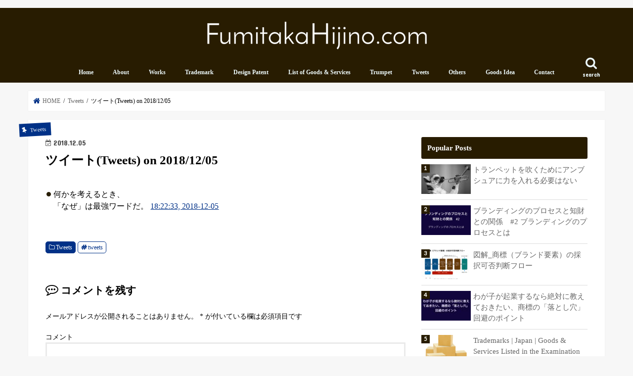

--- FILE ---
content_type: text/html; charset=UTF-8
request_url: https://fumitakahijino.com/%E3%83%84%E3%82%A4%E3%83%BC%E3%83%88tweets-on-2018-12-05/
body_size: 13444
content:
<!doctype html>
<!--[if lt IE 7]><html lang="ja"
	prefix="og: https://ogp.me/ns#"  class="no-js lt-ie9 lt-ie8 lt-ie7"><![endif]-->
<!--[if (IE 7)&!(IEMobile)]><html lang="ja"
	prefix="og: https://ogp.me/ns#"  class="no-js lt-ie9 lt-ie8"><![endif]-->
<!--[if (IE 8)&!(IEMobile)]><html lang="ja"
	prefix="og: https://ogp.me/ns#"  class="no-js lt-ie9"><![endif]-->
<!--[if gt IE 8]><!--> <html lang="ja"
	prefix="og: https://ogp.me/ns#"  class="no-js"><!--<![endif]-->

<head>

<meta charset="utf-8">
<meta http-equiv="X-UA-Compatible" content="IE=edge">

<meta name="HandheldFriendly" content="True">
<meta name="MobileOptimized" content="320">
<meta name="viewport" content="width=device-width, initial-scale=1"/>

<link rel="apple-touch-icon" href="https://fumitakahijino.com/wp-content/uploads/2017/08/AppleTouchicon144px_FumitakaHijino.com_square-logo.png"><link rel="icon" href="https://fumitakahijino.com/wp-content/uploads/2017/08/Fabicon32px_FumitakaHijino.com_square-logo-1.png">
<link rel="pingback" href="https://fumitakahijino.com/xmlrpc.php">

<!--[if IE]>
<link rel="shortcut icon" href="https://fumitakahijino.com/wp-content/uploads/2017/08/Fabicon16px_FumitakaHijino.com_square-logo.png"><![endif]-->
<!--[if lt IE 9]>
<script src="//html5shiv.googlecode.com/svn/trunk/html5.js"></script>
<script src="//css3-mediaqueries-js.googlecode.com/svn/trunk/css3-mediaqueries.js"></script>
<![endif]-->




		<!-- All in One SEO 4.1.2.3 -->
		<title>ツイート(Tweets) on 2018/12/05 | Fumitaka Hijino.com</title>
		<link rel="canonical" href="https://fumitakahijino.com/%e3%83%84%e3%82%a4%e3%83%bc%e3%83%88tweets-on-2018-12-05/" />
		<meta property="og:site_name" content="Fumitaka Hijino.com |" />
		<meta property="og:type" content="article" />
		<meta property="og:title" content="ツイート(Tweets) on 2018/12/05 | Fumitaka Hijino.com" />
		<meta property="og:url" content="https://fumitakahijino.com/%e3%83%84%e3%82%a4%e3%83%bc%e3%83%88tweets-on-2018-12-05/" />
		<meta property="article:published_time" content="2018-12-05T14:59:00Z" />
		<meta property="article:modified_time" content="2018-12-05T14:59:00Z" />
		<meta name="twitter:card" content="summary" />
		<meta name="twitter:domain" content="fumitakahijino.com" />
		<meta name="twitter:title" content="ツイート(Tweets) on 2018/12/05 | Fumitaka Hijino.com" />
		<meta name="google" content="nositelinkssearchbox" />
		<script type="application/ld+json" class="aioseo-schema">
			{"@context":"https:\/\/schema.org","@graph":[{"@type":"WebSite","@id":"https:\/\/fumitakahijino.com\/#website","url":"https:\/\/fumitakahijino.com\/","name":"Fumitaka Hijino.com","publisher":{"@id":"https:\/\/fumitakahijino.com\/#organization"}},{"@type":"Organization","@id":"https:\/\/fumitakahijino.com\/#organization","name":"Fumitaka Hijino.com","url":"https:\/\/fumitakahijino.com\/"},{"@type":"BreadcrumbList","@id":"https:\/\/fumitakahijino.com\/%e3%83%84%e3%82%a4%e3%83%bc%e3%83%88tweets-on-2018-12-05\/#breadcrumblist","itemListElement":[{"@type":"ListItem","@id":"https:\/\/fumitakahijino.com\/#listItem","position":"1","item":{"@type":"WebPage","@id":"https:\/\/fumitakahijino.com\/","name":"\u30db\u30fc\u30e0","description":"\u300c\u6cd5\u5f8b\u3092\u5473\u65b9\u306b\u3057\u305f\u30d6\u30e9\u30f3\u30c7\u30a3\u30f3\u30b0\u300d\u3092\u767a\u4fe1\u3002- For Branding With Law -","url":"https:\/\/fumitakahijino.com\/"},"nextItem":"https:\/\/fumitakahijino.com\/%e3%83%84%e3%82%a4%e3%83%bc%e3%83%88tweets-on-2018-12-05\/#listItem"},{"@type":"ListItem","@id":"https:\/\/fumitakahijino.com\/%e3%83%84%e3%82%a4%e3%83%bc%e3%83%88tweets-on-2018-12-05\/#listItem","position":"2","item":{"@type":"WebPage","@id":"https:\/\/fumitakahijino.com\/%e3%83%84%e3%82%a4%e3%83%bc%e3%83%88tweets-on-2018-12-05\/","name":"\u30c4\u30a4\u30fc\u30c8(Tweets) on 2018\/12\/05","url":"https:\/\/fumitakahijino.com\/%e3%83%84%e3%82%a4%e3%83%bc%e3%83%88tweets-on-2018-12-05\/"},"previousItem":"https:\/\/fumitakahijino.com\/#listItem"}]},{"@type":"Person","@id":"https:\/\/fumitakahijino.com\/author\/fhpat\/#author","url":"https:\/\/fumitakahijino.com\/author\/fhpat\/","name":"\u571f\u91ce\u53f2\u9686 | Fumitaka Hijino @\u30d6\u30e9\u30f3\u30c9\u5f01\u7406\u58eb","image":{"@type":"ImageObject","@id":"https:\/\/fumitakahijino.com\/%e3%83%84%e3%82%a4%e3%83%bc%e3%83%88tweets-on-2018-12-05\/#authorImage","url":"https:\/\/secure.gravatar.com\/avatar\/33532da54386977d577a70a91318c401?s=96&d=mm&r=g","width":"96","height":"96","caption":"\u571f\u91ce\u53f2\u9686 | Fumitaka Hijino @\u30d6\u30e9\u30f3\u30c9\u5f01\u7406\u58eb"}},{"@type":"WebPage","@id":"https:\/\/fumitakahijino.com\/%e3%83%84%e3%82%a4%e3%83%bc%e3%83%88tweets-on-2018-12-05\/#webpage","url":"https:\/\/fumitakahijino.com\/%e3%83%84%e3%82%a4%e3%83%bc%e3%83%88tweets-on-2018-12-05\/","name":"\u30c4\u30a4\u30fc\u30c8(Tweets) on 2018\/12\/05 | Fumitaka Hijino.com","inLanguage":"ja","isPartOf":{"@id":"https:\/\/fumitakahijino.com\/#website"},"breadcrumb":{"@id":"https:\/\/fumitakahijino.com\/%e3%83%84%e3%82%a4%e3%83%bc%e3%83%88tweets-on-2018-12-05\/#breadcrumblist"},"author":"https:\/\/fumitakahijino.com\/%e3%83%84%e3%82%a4%e3%83%bc%e3%83%88tweets-on-2018-12-05\/#author","creator":"https:\/\/fumitakahijino.com\/%e3%83%84%e3%82%a4%e3%83%bc%e3%83%88tweets-on-2018-12-05\/#author","image":{"@type":"ImageObject","@id":"https:\/\/fumitakahijino.com\/#mainImage","url":"https:\/\/i2.wp.com\/fumitakahijino.com\/wp-content\/uploads\/2017\/08\/FumitakaHijino.com_Logobrown.png?fit=735%2C299&ssl=1","width":"735","height":"299"},"primaryImageOfPage":{"@id":"https:\/\/fumitakahijino.com\/%e3%83%84%e3%82%a4%e3%83%bc%e3%83%88tweets-on-2018-12-05\/#mainImage"},"datePublished":"2018-12-05T14:59:00+09:00","dateModified":"2018-12-05T14:59:00+09:00"},{"@type":"Article","@id":"https:\/\/fumitakahijino.com\/%e3%83%84%e3%82%a4%e3%83%bc%e3%83%88tweets-on-2018-12-05\/#article","name":"\u30c4\u30a4\u30fc\u30c8(Tweets) on 2018\/12\/05 | Fumitaka Hijino.com","headline":"\u30c4\u30a4\u30fc\u30c8(Tweets) on 2018\/12\/05","author":{"@id":"https:\/\/fumitakahijino.com\/author\/fhpat\/#author"},"publisher":{"@id":"https:\/\/fumitakahijino.com\/#organization"},"datePublished":"2018-12-05T14:59:00+09:00","dateModified":"2018-12-05T14:59:00+09:00","articleSection":"Tweets, tweets","mainEntityOfPage":{"@id":"https:\/\/fumitakahijino.com\/%e3%83%84%e3%82%a4%e3%83%bc%e3%83%88tweets-on-2018-12-05\/#webpage"},"isPartOf":{"@id":"https:\/\/fumitakahijino.com\/%e3%83%84%e3%82%a4%e3%83%bc%e3%83%88tweets-on-2018-12-05\/#webpage"},"image":{"@type":"ImageObject","@id":"https:\/\/fumitakahijino.com\/#articleImage","url":"https:\/\/i2.wp.com\/fumitakahijino.com\/wp-content\/uploads\/2017\/08\/FumitakaHijino.com_Logobrown.png?fit=735%2C299&ssl=1","width":"735","height":"299"}}]}
		</script>
		<!-- All in One SEO -->

<link rel='dns-prefetch' href='//webfonts.xserver.jp' />
<link rel='dns-prefetch' href='//secure.gravatar.com' />
<link rel='dns-prefetch' href='//ajax.googleapis.com' />
<link rel='dns-prefetch' href='//fonts.googleapis.com' />
<link rel='dns-prefetch' href='//maxcdn.bootstrapcdn.com' />
<link rel='dns-prefetch' href='//s.w.org' />
<link rel='dns-prefetch' href='//v0.wordpress.com' />
<link rel='dns-prefetch' href='//i0.wp.com' />
<link rel='dns-prefetch' href='//i1.wp.com' />
<link rel='dns-prefetch' href='//i2.wp.com' />
<link rel="alternate" type="application/rss+xml" title="Fumitaka Hijino.com &raquo; フィード" href="https://fumitakahijino.com/feed/" />
<link rel="alternate" type="application/rss+xml" title="Fumitaka Hijino.com &raquo; コメントフィード" href="https://fumitakahijino.com/comments/feed/" />
<link rel="alternate" type="application/rss+xml" title="Fumitaka Hijino.com &raquo; ツイート(Tweets) on 2018/12/05 のコメントのフィード" href="https://fumitakahijino.com/%e3%83%84%e3%82%a4%e3%83%bc%e3%83%88tweets-on-2018-12-05/feed/" />
		<!-- This site uses the Google Analytics by MonsterInsights plugin v9.9.0 - Using Analytics tracking - https://www.monsterinsights.com/ -->
		<!-- Note: MonsterInsights is not currently configured on this site. The site owner needs to authenticate with Google Analytics in the MonsterInsights settings panel. -->
					<!-- No tracking code set -->
				<!-- / Google Analytics by MonsterInsights -->
				<script type="text/javascript">
			window._wpemojiSettings = {"baseUrl":"https:\/\/s.w.org\/images\/core\/emoji\/13.1.0\/72x72\/","ext":".png","svgUrl":"https:\/\/s.w.org\/images\/core\/emoji\/13.1.0\/svg\/","svgExt":".svg","source":{"concatemoji":"https:\/\/fumitakahijino.com\/wp-includes\/js\/wp-emoji-release.min.js"}};
			!function(e,a,t){var n,r,o,i=a.createElement("canvas"),p=i.getContext&&i.getContext("2d");function s(e,t){var a=String.fromCharCode;p.clearRect(0,0,i.width,i.height),p.fillText(a.apply(this,e),0,0);e=i.toDataURL();return p.clearRect(0,0,i.width,i.height),p.fillText(a.apply(this,t),0,0),e===i.toDataURL()}function c(e){var t=a.createElement("script");t.src=e,t.defer=t.type="text/javascript",a.getElementsByTagName("head")[0].appendChild(t)}for(o=Array("flag","emoji"),t.supports={everything:!0,everythingExceptFlag:!0},r=0;r<o.length;r++)t.supports[o[r]]=function(e){if(!p||!p.fillText)return!1;switch(p.textBaseline="top",p.font="600 32px Arial",e){case"flag":return s([127987,65039,8205,9895,65039],[127987,65039,8203,9895,65039])?!1:!s([55356,56826,55356,56819],[55356,56826,8203,55356,56819])&&!s([55356,57332,56128,56423,56128,56418,56128,56421,56128,56430,56128,56423,56128,56447],[55356,57332,8203,56128,56423,8203,56128,56418,8203,56128,56421,8203,56128,56430,8203,56128,56423,8203,56128,56447]);case"emoji":return!s([10084,65039,8205,55357,56613],[10084,65039,8203,55357,56613])}return!1}(o[r]),t.supports.everything=t.supports.everything&&t.supports[o[r]],"flag"!==o[r]&&(t.supports.everythingExceptFlag=t.supports.everythingExceptFlag&&t.supports[o[r]]);t.supports.everythingExceptFlag=t.supports.everythingExceptFlag&&!t.supports.flag,t.DOMReady=!1,t.readyCallback=function(){t.DOMReady=!0},t.supports.everything||(n=function(){t.readyCallback()},a.addEventListener?(a.addEventListener("DOMContentLoaded",n,!1),e.addEventListener("load",n,!1)):(e.attachEvent("onload",n),a.attachEvent("onreadystatechange",function(){"complete"===a.readyState&&t.readyCallback()})),(n=t.source||{}).concatemoji?c(n.concatemoji):n.wpemoji&&n.twemoji&&(c(n.twemoji),c(n.wpemoji)))}(window,document,window._wpemojiSettings);
		</script>
		<style type="text/css">
img.wp-smiley,
img.emoji {
	display: inline !important;
	border: none !important;
	box-shadow: none !important;
	height: 1em !important;
	width: 1em !important;
	margin: 0 .07em !important;
	vertical-align: -0.1em !important;
	background: none !important;
	padding: 0 !important;
}
</style>
	<link rel='stylesheet' id='wp-block-library-css'  href='https://fumitakahijino.com/wp-includes/css/dist/block-library/style.min.css' type='text/css' media='all' />
<style id='wp-block-library-inline-css' type='text/css'>
.has-text-align-justify{text-align:justify;}
</style>
<link rel='stylesheet' id='mediaelement-css'  href='https://fumitakahijino.com/wp-includes/js/mediaelement/mediaelementplayer-legacy.min.css' type='text/css' media='all' />
<link rel='stylesheet' id='wp-mediaelement-css'  href='https://fumitakahijino.com/wp-includes/js/mediaelement/wp-mediaelement.min.css' type='text/css' media='all' />
<link rel='stylesheet' id='easy-profile-widget-css'  href='https://fumitakahijino.com/wp-content/plugins/easy-profile-widget/assets/css/easy-profile-widget.css' type='text/css' media='all' />
<link rel='stylesheet' id='toc-screen-css'  href='https://fumitakahijino.com/wp-content/plugins/table-of-contents-plus/screen.min.css' type='text/css' media='all' />
<link rel='stylesheet' id='wordpress-popular-posts-css-css'  href='https://fumitakahijino.com/wp-content/plugins/wordpress-popular-posts/assets/css/wpp.css' type='text/css' media='all' />
<link rel='stylesheet' id='style-css'  href='https://fumitakahijino.com/wp-content/themes/jstork/style.css' type='text/css' media='all' />
<link rel='stylesheet' id='child-style-css'  href='https://fumitakahijino.com/wp-content/themes/jstork_custom/style.css' type='text/css' media='all' />
<link rel='stylesheet' id='slick-css'  href='https://fumitakahijino.com/wp-content/themes/jstork/library/css/slick.css' type='text/css' media='all' />
<link rel='stylesheet' id='shortcode-css'  href='https://fumitakahijino.com/wp-content/themes/jstork/library/css/shortcode.css' type='text/css' media='all' />
<link rel='stylesheet' id='gf_Concert-css'  href='//fonts.googleapis.com/css?family=Concert+One' type='text/css' media='all' />
<link rel='stylesheet' id='gf_Lato-css'  href='//fonts.googleapis.com/css?family=Lato' type='text/css' media='all' />
<link rel='stylesheet' id='fontawesome-css'  href='//maxcdn.bootstrapcdn.com/font-awesome/4.7.0/css/font-awesome.min.css' type='text/css' media='all' />
<link rel='stylesheet' id='remodal-css'  href='https://fumitakahijino.com/wp-content/themes/jstork/library/css/remodal.css' type='text/css' media='all' />
<link rel='stylesheet' id='animate-css'  href='https://fumitakahijino.com/wp-content/themes/jstork/library/css/animate.min.css' type='text/css' media='all' />
<link rel='stylesheet' id='jetpack_css-css'  href='https://fumitakahijino.com/wp-content/plugins/jetpack/css/jetpack.css' type='text/css' media='all' />
<script type='text/javascript' src='//ajax.googleapis.com/ajax/libs/jquery/1.12.4/jquery.min.js' id='jquery-js'></script>
<script type='text/javascript' src='//webfonts.xserver.jp/js/xserver.js' id='typesquare_std-js'></script>
<script type='application/json' id='wpp-json'>
{"sampling_active":0,"sampling_rate":100,"ajax_url":"https:\/\/fumitakahijino.com\/wp-json\/wordpress-popular-posts\/v1\/popular-posts","ID":878,"token":"dd37f498bf","lang":0,"debug":0}
</script>
<script type='text/javascript' src='https://fumitakahijino.com/wp-content/plugins/wordpress-popular-posts/assets/js/wpp.min.js' id='wpp-js-js'></script>
<link rel="https://api.w.org/" href="https://fumitakahijino.com/wp-json/" /><link rel="alternate" type="application/json" href="https://fumitakahijino.com/wp-json/wp/v2/posts/878" /><link rel="EditURI" type="application/rsd+xml" title="RSD" href="https://fumitakahijino.com/xmlrpc.php?rsd" />
<link rel="wlwmanifest" type="application/wlwmanifest+xml" href="https://fumitakahijino.com/wp-includes/wlwmanifest.xml" /> 

<link rel='shortlink' href='https://wp.me/p95AJS-ea' />
<link rel="alternate" type="application/json+oembed" href="https://fumitakahijino.com/wp-json/oembed/1.0/embed?url=https%3A%2F%2Ffumitakahijino.com%2F%25e3%2583%2584%25e3%2582%25a4%25e3%2583%25bc%25e3%2583%2588tweets-on-2018-12-05%2F" />
<link rel="alternate" type="text/xml+oembed" href="https://fumitakahijino.com/wp-json/oembed/1.0/embed?url=https%3A%2F%2Ffumitakahijino.com%2F%25e3%2583%2584%25e3%2582%25a4%25e3%2583%25bc%25e3%2583%2588tweets-on-2018-12-05%2F&#038;format=xml" />
        <style>
            @-webkit-keyframes bgslide {
                from {
                    background-position-x: 0;
                }
                to {
                    background-position-x: -200%;
                }
            }

            @keyframes bgslide {
                    from {
                        background-position-x: 0;
                    }
                    to {
                        background-position-x: -200%;
                    }
            }

            .wpp-widget-placeholder {
                margin: 0 auto;
                width: 60px;
                height: 3px;
                background: #dd3737;
                background: -webkit-gradient(linear, left top, right top, from(#dd3737), color-stop(10%, #571313), to(#dd3737));
                background: linear-gradient(90deg, #dd3737 0%, #571313 10%, #dd3737 100%);
                background-size: 200% auto;
                border-radius: 3px;
                -webkit-animation: bgslide 1s infinite linear;
                animation: bgslide 1s infinite linear;
            }
        </style>
        <style type='text/css'>img#wpstats{display:none}</style>
		<style type="text/css">
body{color: #000000;}
a, #breadcrumb li.bc_homelink a::before, .authorbox .author_sns li a::before{color: #003187;}
a:hover{color: #E69B9B;}
.article-footer .post-categories li a,.article-footer .tags a,.accordionBtn{  background: #003187;  border-color: #003187;}
.article-footer .tags a{color:#003187; background: none;}
.article-footer .post-categories li a:hover,.article-footer .tags a:hover,.accordionBtn.active{ background:#E69B9B;  border-color:#E69B9B;}
input[type="text"],input[type="password"],input[type="datetime"],input[type="datetime-local"],input[type="date"],input[type="month"],input[type="time"],input[type="week"],input[type="number"],input[type="email"],input[type="url"],input[type="search"],input[type="tel"],input[type="color"],select,textarea,.field { background-color: #ffffff;}
.header{color: #ffffff;}
.bgfull .header,.header.bg,.header #inner-header,.menu-sp{background: #281c00;}
#logo a{color: #ffffff;}
#g_nav .nav li a,.nav_btn,.menu-sp a,.menu-sp a,.menu-sp > ul:after{color: #edf9fc;}
#logo a:hover,#g_nav .nav li a:hover,.nav_btn:hover{color:#eeeeee;}
@media only screen and (min-width: 768px) {
.nav > li > a:after{background: #eeeeee;}
.nav ul {background: #666666;}
#g_nav .nav li ul.sub-menu li a{color: #f7f7f7;}
}
@media only screen and (max-width: 1165px) {
.site_description{background: #281c00; color: #ffffff;}
}
#inner-content, #breadcrumb, .entry-content blockquote:before, .entry-content blockquote:after{background: #ffffff}
.top-post-list .post-list:before{background: #003187;}
.widget li a:after{color: #003187;}
.entry-content h2,.widgettitle,.accordion::before{background: #281c00; color: #ffffff;}
.entry-content h3{border-color: #281c00;}
.h_boader .entry-content h2{border-color: #281c00; color: #000000;}
.h_balloon .entry-content h2:after{border-top-color: #281c00;}
.entry-content ul li:before{ background: #281c00;}
.entry-content ol li:before{ background: #281c00;}
.post-list-card .post-list .eyecatch .cat-name,.top-post-list .post-list .eyecatch .cat-name,.byline .cat-name,.single .authorbox .author-newpost li .cat-name,.related-box li .cat-name,.carouselwrap .cat-name,.eyecatch .cat-name{background: #003187; color:  #ffffff;}
ul.wpp-list li a:before{background: #281c00; color: #ffffff;}
.readmore a{border:1px solid #003187;color:#003187;}
.readmore a:hover{background:#003187;color:#fff;}
.btn-wrap a{background: #003187;border: 1px solid #003187;}
.btn-wrap a:hover{background: #E69B9B;border-color: #E69B9B;}
.btn-wrap.simple a{border:1px solid #003187;color:#003187;}
.btn-wrap.simple a:hover{background:#003187;}
.blue-btn, .comment-reply-link, #submit { background-color: #003187; }
.blue-btn:hover, .comment-reply-link:hover, #submit:hover, .blue-btn:focus, .comment-reply-link:focus, #submit:focus {background-color: #E69B9B; }
#sidebar1{color: #444444;}
.widget:not(.widget_text) a{color:#666666;}
.widget:not(.widget_text) a:hover{color:#999999;}
.bgfull #footer-top,#footer-top .inner,.cta-inner{background-color: #666666; color: #CACACA;}
.footer a,#footer-top a{color: #f7f7f7;}
#footer-top .widgettitle{color: #CACACA;}
.bgfull .footer,.footer.bg,.footer .inner {background-color: #666666;color: #CACACA;}
.footer-links li a:before{ color: #281c00;}
.pagination a, .pagination span,.page-links a{border-color: #003187; color: #003187;}
.pagination .current,.pagination .current:hover,.page-links ul > li > span{background-color: #003187; border-color: #003187;}
.pagination a:hover, .pagination a:focus,.page-links a:hover, .page-links a:focus{background-color: #003187; color: #fff;}
</style>
			<style type="text/css" id="wp-custom-css">
				body {
font-family: 'Noto Serif JP', serif;
}			</style>
		</head>

<body class="post-template-default single single-post postid-878 single-format-standard bg pannavi_on h_default sidebarright date_on">
<div id="container" class="h_default  date_on">

<header class="header animated fadeIn bg headercenter" role="banner">
<div id="inner-header" class="wrap cf">
<div id="logo" class="gf fs_s">
<p class="h1 img"><a href="https://fumitakahijino.com"><img src="https://fumitakahijino.com/wp-content/uploads/2017/08/FumitakaHijino.com_logoraw_white_width480px-1.png" alt="Fumitaka Hijino.com"></a></p>
</div>

<nav id="g_nav" role="navigation">
<a href="#searchbox" data-remodal-target="searchbox" class="nav_btn search_btn"><span class="text gf">search</span></a>

<ul id="menu-%e3%83%91%e3%82%bf%e3%83%bc%e3%83%b31" class="nav top-nav cf"><li id="menu-item-65" class="menu-item menu-item-type-custom menu-item-object-custom menu-item-home menu-item-65"><a href="https://fumitakahijino.com/">Home</a></li>
<li id="menu-item-60" class="menu-item menu-item-type-post_type menu-item-object-page menu-item-privacy-policy menu-item-60"><a href="https://fumitakahijino.com/about/">About</a></li>
<li id="menu-item-784" class="menu-item menu-item-type-post_type menu-item-object-page menu-item-784"><a href="https://fumitakahijino.com/work/">Works</a></li>
<li id="menu-item-28" class="menu-item menu-item-type-taxonomy menu-item-object-category menu-item-28"><a href="https://fumitakahijino.com/category/trademark/">Trademark</a></li>
<li id="menu-item-29" class="menu-item menu-item-type-taxonomy menu-item-object-category menu-item-29"><a href="https://fumitakahijino.com/category/design-patent/">Design Patent</a></li>
<li id="menu-item-409" class="menu-item menu-item-type-post_type menu-item-object-post menu-item-409"><a href="https://fumitakahijino.com/trademarks-japan-goods-services-listed-examination-guideline-version-2017/">List of Goods &#038; Services</a></li>
<li id="menu-item-474" class="menu-item menu-item-type-taxonomy menu-item-object-category menu-item-474"><a href="https://fumitakahijino.com/category/trumpet/">Trumpet</a></li>
<li id="menu-item-520" class="menu-item menu-item-type-taxonomy menu-item-object-category current-post-ancestor current-menu-parent current-post-parent menu-item-520"><a href="https://fumitakahijino.com/category/tweets/">Tweets</a></li>
<li id="menu-item-30" class="menu-item menu-item-type-taxonomy menu-item-object-category menu-item-30"><a href="https://fumitakahijino.com/category/others/">Others</a></li>
<li id="menu-item-591" class="menu-item menu-item-type-post_type menu-item-object-page menu-item-591"><a href="https://fumitakahijino.com/goodsidea/">Goods Idea</a></li>
<li id="menu-item-81" class="menu-item menu-item-type-post_type menu-item-object-page menu-item-81"><a href="https://fumitakahijino.com/contact/">Contact</a></li>
</ul></nav>

<a href="#spnavi" data-remodal-target="spnavi" class="nav_btn"><span class="text gf">menu</span></a>


</div>
</header>

<div class="remodal" data-remodal-id="spnavi" data-remodal-options="hashTracking:false">
<button data-remodal-action="close" class="remodal-close"><span class="text gf">CLOSE</span></button>
<div id="google_translate_widget-3" class="widget widget_google_translate_widget"><div id="google_translate_element"></div></div><div id="nav_menu-2" class="widget widget_nav_menu"><div class="menu-%e3%83%91%e3%82%bf%e3%83%bc%e3%83%b31-container"><ul id="menu-%e3%83%91%e3%82%bf%e3%83%bc%e3%83%b31-1" class="menu"><li class="menu-item menu-item-type-custom menu-item-object-custom menu-item-home menu-item-65"><a href="https://fumitakahijino.com/">Home</a></li>
<li class="menu-item menu-item-type-post_type menu-item-object-page menu-item-privacy-policy menu-item-60"><a href="https://fumitakahijino.com/about/">About</a></li>
<li class="menu-item menu-item-type-post_type menu-item-object-page menu-item-784"><a href="https://fumitakahijino.com/work/">Works</a></li>
<li class="menu-item menu-item-type-taxonomy menu-item-object-category menu-item-28"><a href="https://fumitakahijino.com/category/trademark/">Trademark</a></li>
<li class="menu-item menu-item-type-taxonomy menu-item-object-category menu-item-29"><a href="https://fumitakahijino.com/category/design-patent/">Design Patent</a></li>
<li class="menu-item menu-item-type-post_type menu-item-object-post menu-item-409"><a href="https://fumitakahijino.com/trademarks-japan-goods-services-listed-examination-guideline-version-2017/">List of Goods &#038; Services</a></li>
<li class="menu-item menu-item-type-taxonomy menu-item-object-category menu-item-474"><a href="https://fumitakahijino.com/category/trumpet/">Trumpet</a></li>
<li class="menu-item menu-item-type-taxonomy menu-item-object-category current-post-ancestor current-menu-parent current-post-parent menu-item-520"><a href="https://fumitakahijino.com/category/tweets/">Tweets</a></li>
<li class="menu-item menu-item-type-taxonomy menu-item-object-category menu-item-30"><a href="https://fumitakahijino.com/category/others/">Others</a></li>
<li class="menu-item menu-item-type-post_type menu-item-object-page menu-item-591"><a href="https://fumitakahijino.com/goodsidea/">Goods Idea</a></li>
<li class="menu-item menu-item-type-post_type menu-item-object-page menu-item-81"><a href="https://fumitakahijino.com/contact/">Contact</a></li>
</ul></div></div><button data-remodal-action="close" class="remodal-close"><span class="text gf">CLOSE</span></button>
</div>



<div class="remodal searchbox" data-remodal-id="searchbox" data-remodal-options="hashTracking:false">
<div class="search cf"><dl><dt>キーワードで記事を検索</dt><dd><form role="search" method="get" id="searchform" class="searchform cf" action="https://fumitakahijino.com/" >
		<input type="search" placeholder="検索する" value="" name="s" id="s" />
		<button type="submit" id="searchsubmit" ><i class="fa fa-search"></i></button>
		</form></dd></dl></div>
<button data-remodal-action="close" class="remodal-close"><span class="text gf">CLOSE</span></button>
</div>








<div id="breadcrumb" class="breadcrumb inner wrap cf"><ul itemscope itemtype="http://schema.org/BreadcrumbList"><li itemprop="itemListElement" itemscope itemtype="http://schema.org/ListItem" class="bc_homelink"><a itemprop="item" href="https://fumitakahijino.com/"><span itemprop="name"> HOME</span></a><meta itemprop="position" content="1" /></li><li itemprop="itemListElement" itemscope itemtype="http://schema.org/ListItem"><a itemprop="item" href="https://fumitakahijino.com/category/tweets/"><span itemprop="name">Tweets</span></a><meta itemprop="position" content="2" /></li><li itemprop="itemListElement" itemscope itemtype="http://schema.org/ListItem" class="bc_posttitle"><span itemprop="name">ツイート(Tweets) on 2018/12/05</span><meta itemprop="position" content="3" /></li></ul></div>
<div id="content">
<div id="inner-content" class="wrap cf">

<main id="main" class="m-all t-all d-5of7 cf" role="main">
<article id="post-878" class="post-878 post type-post status-publish format-standard has-post-thumbnail hentry category-tweets tag-tweets article cf" role="article">
<header class="article-header entry-header">
<p class="byline entry-meta vcard cf">

<span class="cat-name cat-id-12">Tweets</span>
<time class="date gf entry-date updated"  datetime="2018-12-05">2018.12.05</time>

<span class="writer name author"><span class="fn">土野史隆 &#124; Fumitaka Hijino @ブランド弁理士</span></span>
</p>

<h1 class="entry-title single-title" itemprop="headline" rel="bookmark">ツイート(Tweets) on 2018/12/05</h1>

</header>



<section class="entry-content cf">


<ul class="ws_tweet_list">
<li class="ws_tweet">何かを考えるとき、<br />
「なぜ」は最強ワードだ。 <a class="ws_tweet_time" href="https://twitter.com/FHijino/statuses/1070247042436411393">18:22:33, 2018-12-05</a></li>
</ul>


</section>


<footer class="article-footer">
<ul class="post-categories">
	<li><a href="https://fumitakahijino.com/category/tweets/" rel="category tag">Tweets</a></li></ul><p class="tags"><a href="https://fumitakahijino.com/tag/tweets/" rel="tag">tweets</a></p></footer>








	<div id="respond" class="comment-respond">
		<h3 id="reply-title" class="comment-reply-title">コメントを残す <small><a rel="nofollow" id="cancel-comment-reply-link" href="/%E3%83%84%E3%82%A4%E3%83%BC%E3%83%88tweets-on-2018-12-05/#respond" style="display:none;">コメントをキャンセル</a></small></h3><form action="https://fumitakahijino.com/wp-comments-post.php" method="post" id="commentform" class="comment-form" novalidate><p class="comment-notes"><span id="email-notes">メールアドレスが公開されることはありません。</span> <span class="required">*</span> が付いている欄は必須項目です</p><p class="comment-form-comment"><label for="comment">コメント</label> <textarea id="comment" name="comment" cols="45" rows="8" maxlength="65525" required="required"></textarea></p><p class="comment-form-author"><label for="author">名前 <span class="required">*</span></label> <input id="author" name="author" type="text" value="" size="30" maxlength="245" required='required' /></p>
<p class="comment-form-email"><label for="email">メール <span class="required">*</span></label> <input id="email" name="email" type="email" value="" size="30" maxlength="100" aria-describedby="email-notes" required='required' /></p>
<p class="comment-form-url"><label for="url">サイト</label> <input id="url" name="url" type="url" value="" size="30" maxlength="200" /></p>
<p class="comment-form-cookies-consent"><input id="wp-comment-cookies-consent" name="wp-comment-cookies-consent" type="checkbox" value="yes" /> <label for="wp-comment-cookies-consent">次回のコメントで使用するためブラウザーに自分の名前、メールアドレス、サイトを保存する。</label></p>
<p class="comment-subscription-form"><input type="checkbox" name="subscribe_comments" id="subscribe_comments" value="subscribe" style="width: auto; -moz-appearance: checkbox; -webkit-appearance: checkbox;" /> <label class="subscribe-label" id="subscribe-label" for="subscribe_comments">新しいコメントをメールで通知</label></p><p class="comment-subscription-form"><input type="checkbox" name="subscribe_blog" id="subscribe_blog" value="subscribe" style="width: auto; -moz-appearance: checkbox; -webkit-appearance: checkbox;" /> <label class="subscribe-label" id="subscribe-blog-label" for="subscribe_blog">新しい投稿をメールで受け取る</label></p><p class="form-submit"><input name="submit" type="submit" id="submit" class="submit" value="コメントを送信" /> <input type='hidden' name='comment_post_ID' value='878' id='comment_post_ID' />
<input type='hidden' name='comment_parent' id='comment_parent' value='0' />
</p><p style="display: none;"><input type="hidden" id="akismet_comment_nonce" name="akismet_comment_nonce" value="23d10fcecb" /></p><input type="hidden" id="ak_js" name="ak_js" value="4"/><textarea name="ak_hp_textarea" cols="45" rows="8" maxlength="100" style="display: none !important;"></textarea></form>	</div><!-- #respond -->
	
</article>

<div class="np-post">
<div class="navigation">
<div class="prev np-post-list">
<a href="https://fumitakahijino.com/%e3%83%84%e3%82%a4%e3%83%bc%e3%83%88tweets-on-2018-12-06/" class="cf">
<figure class="eyecatch"><img width="150" height="150" src="https://i2.wp.com/fumitakahijino.com/wp-content/uploads/2017/08/FumitakaHijino.com_Logobrown.png?resize=150%2C150&amp;ssl=1" class="attachment-thumbnail size-thumbnail wp-post-image" alt="" loading="lazy" srcset="https://i2.wp.com/fumitakahijino.com/wp-content/uploads/2017/08/FumitakaHijino.com_Logobrown.png?resize=150%2C150&amp;ssl=1 150w, https://i2.wp.com/fumitakahijino.com/wp-content/uploads/2017/08/FumitakaHijino.com_Logobrown.png?zoom=2&amp;resize=150%2C150&amp;ssl=1 300w, https://i2.wp.com/fumitakahijino.com/wp-content/uploads/2017/08/FumitakaHijino.com_Logobrown.png?zoom=3&amp;resize=150%2C150&amp;ssl=1 450w" sizes="(max-width: 150px) 100vw, 150px" /></figure>
<span class="ttl">ツイート(Tweets) on 2018/12/06</span>
</a>
</div>

<div class="next np-post-list">
<a href="https://fumitakahijino.com/%e3%83%84%e3%82%a4%e3%83%bc%e3%83%88tweets-on-2018-12-03/" class="cf">
<span class="ttl">ツイート(Tweets) on 2018/12/03</span>
<figure class="eyecatch"><img width="150" height="150" src="https://i2.wp.com/fumitakahijino.com/wp-content/uploads/2017/08/FumitakaHijino.com_Logobrown.png?resize=150%2C150&amp;ssl=1" class="attachment-thumbnail size-thumbnail wp-post-image" alt="" loading="lazy" srcset="https://i2.wp.com/fumitakahijino.com/wp-content/uploads/2017/08/FumitakaHijino.com_Logobrown.png?resize=150%2C150&amp;ssl=1 150w, https://i2.wp.com/fumitakahijino.com/wp-content/uploads/2017/08/FumitakaHijino.com_Logobrown.png?zoom=2&amp;resize=150%2C150&amp;ssl=1 300w, https://i2.wp.com/fumitakahijino.com/wp-content/uploads/2017/08/FumitakaHijino.com_Logobrown.png?zoom=3&amp;resize=150%2C150&amp;ssl=1 450w" sizes="(max-width: 150px) 100vw, 150px" /></figure>
</a>
</div>
</div>
</div>

  <div class="related-box original-related wow animated fadeIn cf">
    <div class="inbox">
	    <h2 class="related-h h_ttl"><span class="gf">RECOMMEND</span>こちらの記事も人気です。</h2>
		    <div class="related-post">
				<ul class="related-list cf">

  	        <li rel="bookmark" title="ブランド弁理士　土野 史隆のツイート(Tweets) on 2020/10/23">
		        <a href="https://fumitakahijino.com/%e3%83%96%e3%83%a9%e3%83%b3%e3%83%89%e5%bc%81%e7%90%86%e5%a3%ab%e3%80%80%e5%9c%9f%e9%87%8e-%e5%8f%b2%e9%9a%86%e3%81%ae%e3%83%84%e3%82%a4%e3%83%bc%e3%83%88tweets-on-2020-10-23/" rel=\"bookmark" title="ブランド弁理士　土野 史隆のツイート(Tweets) on 2020/10/23" class="title">
		        	<figure class="eyecatch">
	        	                <img width="300" height="200" src="https://i2.wp.com/fumitakahijino.com/wp-content/uploads/2017/08/FumitakaHijino.com_Logobrown.png?resize=300%2C200&amp;ssl=1" class="attachment-post-thum size-post-thum wp-post-image" alt="" loading="lazy" srcset="https://i2.wp.com/fumitakahijino.com/wp-content/uploads/2017/08/FumitakaHijino.com_Logobrown.png?resize=300%2C200&amp;ssl=1 300w, https://i2.wp.com/fumitakahijino.com/wp-content/uploads/2017/08/FumitakaHijino.com_Logobrown.png?zoom=2&amp;resize=300%2C200&amp;ssl=1 600w" sizes="(max-width: 300px) 100vw, 300px" />	        	        		<span class="cat-name">Tweets</span>
		            </figure>
					<time class="date gf">2020.10.23</time>
					<h3 class="ttl">
						ブランド弁理士　土野 史隆のツイート(Tweets) on 2020/1…					</h3>
				</a>
	        </li>
  	        <li rel="bookmark" title="ブランド弁理士　土野 史隆のツイート(Tweets) on 2020/10/02">
		        <a href="https://fumitakahijino.com/%e3%83%96%e3%83%a9%e3%83%b3%e3%83%89%e5%bc%81%e7%90%86%e5%a3%ab%e3%80%80%e5%9c%9f%e9%87%8e-%e5%8f%b2%e9%9a%86%e3%81%ae%e3%83%84%e3%82%a4%e3%83%bc%e3%83%88tweets-on-2020-10-02/" rel=\"bookmark" title="ブランド弁理士　土野 史隆のツイート(Tweets) on 2020/10/02" class="title">
		        	<figure class="eyecatch">
	        	                <img width="300" height="200" src="https://i2.wp.com/fumitakahijino.com/wp-content/uploads/2017/08/FumitakaHijino.com_Logobrown.png?resize=300%2C200&amp;ssl=1" class="attachment-post-thum size-post-thum wp-post-image" alt="" loading="lazy" srcset="https://i2.wp.com/fumitakahijino.com/wp-content/uploads/2017/08/FumitakaHijino.com_Logobrown.png?resize=300%2C200&amp;ssl=1 300w, https://i2.wp.com/fumitakahijino.com/wp-content/uploads/2017/08/FumitakaHijino.com_Logobrown.png?zoom=2&amp;resize=300%2C200&amp;ssl=1 600w" sizes="(max-width: 300px) 100vw, 300px" />	        	        		<span class="cat-name">Tweets</span>
		            </figure>
					<time class="date gf">2020.10.2</time>
					<h3 class="ttl">
						ブランド弁理士　土野 史隆のツイート(Tweets) on 2020/1…					</h3>
				</a>
	        </li>
  	        <li rel="bookmark" title="ツイート(Tweets) on 2019/08/16">
		        <a href="https://fumitakahijino.com/%e3%83%84%e3%82%a4%e3%83%bc%e3%83%88tweets-on-2019-08-16/" rel=\"bookmark" title="ツイート(Tweets) on 2019/08/16" class="title">
		        	<figure class="eyecatch">
	        	                <img width="300" height="200" src="https://i2.wp.com/fumitakahijino.com/wp-content/uploads/2017/08/FumitakaHijino.com_Logobrown.png?resize=300%2C200&amp;ssl=1" class="attachment-post-thum size-post-thum wp-post-image" alt="" loading="lazy" srcset="https://i2.wp.com/fumitakahijino.com/wp-content/uploads/2017/08/FumitakaHijino.com_Logobrown.png?resize=300%2C200&amp;ssl=1 300w, https://i2.wp.com/fumitakahijino.com/wp-content/uploads/2017/08/FumitakaHijino.com_Logobrown.png?zoom=2&amp;resize=300%2C200&amp;ssl=1 600w" sizes="(max-width: 300px) 100vw, 300px" />	        	        		<span class="cat-name">Tweets</span>
		            </figure>
					<time class="date gf">2019.8.16</time>
					<h3 class="ttl">
						ツイート(Tweets) on 2019/08/16					</h3>
				</a>
	        </li>
  	        <li rel="bookmark" title="ブランド弁理士　土野 史隆のツイート(Tweets) on 2020/10/17">
		        <a href="https://fumitakahijino.com/%e3%83%96%e3%83%a9%e3%83%b3%e3%83%89%e5%bc%81%e7%90%86%e5%a3%ab%e3%80%80%e5%9c%9f%e9%87%8e-%e5%8f%b2%e9%9a%86%e3%81%ae%e3%83%84%e3%82%a4%e3%83%bc%e3%83%88tweets-on-2020-10-17/" rel=\"bookmark" title="ブランド弁理士　土野 史隆のツイート(Tweets) on 2020/10/17" class="title">
		        	<figure class="eyecatch">
	        	                <img width="300" height="200" src="https://i2.wp.com/fumitakahijino.com/wp-content/uploads/2017/08/FumitakaHijino.com_Logobrown.png?resize=300%2C200&amp;ssl=1" class="attachment-post-thum size-post-thum wp-post-image" alt="" loading="lazy" srcset="https://i2.wp.com/fumitakahijino.com/wp-content/uploads/2017/08/FumitakaHijino.com_Logobrown.png?resize=300%2C200&amp;ssl=1 300w, https://i2.wp.com/fumitakahijino.com/wp-content/uploads/2017/08/FumitakaHijino.com_Logobrown.png?zoom=2&amp;resize=300%2C200&amp;ssl=1 600w" sizes="(max-width: 300px) 100vw, 300px" />	        	        		<span class="cat-name">Tweets</span>
		            </figure>
					<time class="date gf">2020.10.17</time>
					<h3 class="ttl">
						ブランド弁理士　土野 史隆のツイート(Tweets) on 2020/1…					</h3>
				</a>
	        </li>
  	        <li rel="bookmark" title="ツイート(Tweets) on 2018/06/06">
		        <a href="https://fumitakahijino.com/%e3%83%84%e3%82%a4%e3%83%bc%e3%83%88tweets-on-2018-06-06/" rel=\"bookmark" title="ツイート(Tweets) on 2018/06/06" class="title">
		        	<figure class="eyecatch">
	        	                <img width="300" height="200" src="https://i2.wp.com/fumitakahijino.com/wp-content/uploads/2017/08/FumitakaHijino.com_Logobrown.png?resize=300%2C200&amp;ssl=1" class="attachment-post-thum size-post-thum wp-post-image" alt="" loading="lazy" srcset="https://i2.wp.com/fumitakahijino.com/wp-content/uploads/2017/08/FumitakaHijino.com_Logobrown.png?resize=300%2C200&amp;ssl=1 300w, https://i2.wp.com/fumitakahijino.com/wp-content/uploads/2017/08/FumitakaHijino.com_Logobrown.png?zoom=2&amp;resize=300%2C200&amp;ssl=1 600w" sizes="(max-width: 300px) 100vw, 300px" />	        	        		<span class="cat-name">Tweets</span>
		            </figure>
					<time class="date gf">2018.6.6</time>
					<h3 class="ttl">
						ツイート(Tweets) on 2018/06/06					</h3>
				</a>
	        </li>
  	        <li rel="bookmark" title="ツイート(Tweets) on 2019/08/22">
		        <a href="https://fumitakahijino.com/%e3%83%84%e3%82%a4%e3%83%bc%e3%83%88tweets-on-2019-08-22/" rel=\"bookmark" title="ツイート(Tweets) on 2019/08/22" class="title">
		        	<figure class="eyecatch">
	        	                <img width="300" height="200" src="https://i2.wp.com/fumitakahijino.com/wp-content/uploads/2017/08/FumitakaHijino.com_Logobrown.png?resize=300%2C200&amp;ssl=1" class="attachment-post-thum size-post-thum wp-post-image" alt="" loading="lazy" srcset="https://i2.wp.com/fumitakahijino.com/wp-content/uploads/2017/08/FumitakaHijino.com_Logobrown.png?resize=300%2C200&amp;ssl=1 300w, https://i2.wp.com/fumitakahijino.com/wp-content/uploads/2017/08/FumitakaHijino.com_Logobrown.png?zoom=2&amp;resize=300%2C200&amp;ssl=1 600w" sizes="(max-width: 300px) 100vw, 300px" />	        	        		<span class="cat-name">Tweets</span>
		            </figure>
					<time class="date gf">2019.8.22</time>
					<h3 class="ttl">
						ツイート(Tweets) on 2019/08/22					</h3>
				</a>
	        </li>
  	        <li rel="bookmark" title="土野史隆のツイート(Tweets) on 2020/03/09">
		        <a href="https://fumitakahijino.com/%e5%9c%9f%e9%87%8e%e5%8f%b2%e9%9a%86%e3%81%ae%e3%83%84%e3%82%a4%e3%83%bc%e3%83%88tweets-on-2020-03-09/" rel=\"bookmark" title="土野史隆のツイート(Tweets) on 2020/03/09" class="title">
		        	<figure class="eyecatch">
	        	                <img width="300" height="200" src="https://i2.wp.com/fumitakahijino.com/wp-content/uploads/2017/08/FumitakaHijino.com_Logobrown.png?resize=300%2C200&amp;ssl=1" class="attachment-post-thum size-post-thum wp-post-image" alt="" loading="lazy" srcset="https://i2.wp.com/fumitakahijino.com/wp-content/uploads/2017/08/FumitakaHijino.com_Logobrown.png?resize=300%2C200&amp;ssl=1 300w, https://i2.wp.com/fumitakahijino.com/wp-content/uploads/2017/08/FumitakaHijino.com_Logobrown.png?zoom=2&amp;resize=300%2C200&amp;ssl=1 600w" sizes="(max-width: 300px) 100vw, 300px" />	        	        		<span class="cat-name">Tweets</span>
		            </figure>
					<time class="date gf">2020.3.9</time>
					<h3 class="ttl">
						土野史隆のツイート(Tweets) on 2020/03/09					</h3>
				</a>
	        </li>
  	        <li rel="bookmark" title="ツイート(Tweets) on 2019/09/02">
		        <a href="https://fumitakahijino.com/%e3%83%84%e3%82%a4%e3%83%bc%e3%83%88tweets-on-2019-09-02/" rel=\"bookmark" title="ツイート(Tweets) on 2019/09/02" class="title">
		        	<figure class="eyecatch">
	        	                <img width="300" height="200" src="https://i2.wp.com/fumitakahijino.com/wp-content/uploads/2017/08/FumitakaHijino.com_Logobrown.png?resize=300%2C200&amp;ssl=1" class="attachment-post-thum size-post-thum wp-post-image" alt="" loading="lazy" srcset="https://i2.wp.com/fumitakahijino.com/wp-content/uploads/2017/08/FumitakaHijino.com_Logobrown.png?resize=300%2C200&amp;ssl=1 300w, https://i2.wp.com/fumitakahijino.com/wp-content/uploads/2017/08/FumitakaHijino.com_Logobrown.png?zoom=2&amp;resize=300%2C200&amp;ssl=1 600w" sizes="(max-width: 300px) 100vw, 300px" />	        	        		<span class="cat-name">Tweets</span>
		            </figure>
					<time class="date gf">2019.9.2</time>
					<h3 class="ttl">
						ツイート(Tweets) on 2019/09/02					</h3>
				</a>
	        </li>
  
  			</ul>
	    </div>
    </div>
</div>
  
<div class="authorbox wow animated fadeIn" data-wow-delay="0.5s">
<div class="inbox">
<div class="profile cf">
<h2 class="h_ttl"><span class="gf">ABOUT</span>この記事をかいた人</h2>
<img alt='' src='https://secure.gravatar.com/avatar/33532da54386977d577a70a91318c401?s=150&#038;d=mm&#038;r=g' srcset='https://secure.gravatar.com/avatar/33532da54386977d577a70a91318c401?s=300&#038;d=mm&#038;r=g 2x' class='avatar avatar-150 photo' height='150' width='150' loading='lazy'/><p class="name author"><a href="https://fumitakahijino.com/author/fhpat/" title="土野史隆 &#124; Fumitaka Hijino @ブランド弁理士 の投稿" rel="author">土野史隆 &#124; Fumitaka Hijino @ブランド弁理士</a></p>
<div class="profile_description">
<a href="https://twitter.com/FHijino" class="twitter-follow-button" data-show-count="false">Follow @FHijino</a> <script>!function(d,s,id){var js,fjs=d.getElementsByTagName(s)[0],p=/^http:/.test(d.location)?'http':'https';if(!d.getElementById(id)){js=d.createElement(s);js.id=id;js.src=p+'://platform.twitter.com/widgets.js';fjs.parentNode.insertBefore(js,fjs);}}(document, 'script', 'twitter-wjs');</script>

<p>ブランド弁理士。「ブランディング × 知財」を探求・推進しています。</p>

<p> <a href="https://toreru.jp/">株式会社Toreru/特許業務法人Toreru</a> のCOO（最高執行責任者）兼パートナー弁理士。（一財）ブランド・マネージャー認定協会1級資格＆認定トレーナー。日本ブランド経営学会運営委員。日本弁理士会所属。

<p>株式会社アルバック知的財産部にて、企業目線からの知的財産保護に従事。その後、秀和特許事務所にて、商標・意匠分野のプロフェッショナルとして、幅広い業界のクライアントに対し国内外のブランド保護をサポート。2018年9月より、株式会社Toreru/特許業務法人Toreru に移籍し、2019年1月より現職。「知財の価値を最大化させる」新しい知財サービスをつくっている。 | <a href="https://bit.ly/2KUcbeq">Linkedin</a> | <a href="mailto:info@fhpat.net">メールはこちらへ</a></p>

<p>April 2009 - August 2012    株式会社アルバック 知的財産部 | ULVAC, Inc.</p>
<p>September 2012 - August 2018    秀和特許事務所 | IP Firm SHUWA</p>
<p>September 2018 -                          <a href="https://toreru.jp/" target="_blank" rel="noopener noreferrer">特許業務法人Toreru | Toreru, Inc. </a></p></div>
<div class="author_sns">
<ul>
<li class="author-site"><a href="https://fumitakahijino.com" target="_blank">WebSite</a></li>
<li class="author-twitter"><a href="https://twitter.com/FHijino" rel="nofollow" target="_blank">Twitter</a></li>
<li class="author-facebook"><a href="https://www.facebook.com/f.hijino" rel="nofollow" target="_blank">Facebook</a></li>

</ul>
</div>
</div>

<div class="author-newpost cf">
<h2 class="h_ttl"><span class="gf">NEW POST</span>このライターの最新記事</h2>
<ul>
<li>
<a href="https://fumitakahijino.com/%e3%83%96%e3%83%a9%e3%83%b3%e3%83%89%e5%bc%81%e7%90%86%e5%a3%ab%e3%80%80%e5%9c%9f%e9%87%8e-%e5%8f%b2%e9%9a%86%e3%81%ae%e3%83%84%e3%82%a4%e3%83%bc%e3%83%88tweets-on-2023-02-12-2023-02-18/">
<figure class="eyecatch">
<img width="300" height="200" src="https://i2.wp.com/fumitakahijino.com/wp-content/uploads/2017/08/FumitakaHijino.com_Logobrown.png?resize=300%2C200&amp;ssl=1" class="attachment-post-thum size-post-thum wp-post-image" alt="" loading="lazy" srcset="https://i2.wp.com/fumitakahijino.com/wp-content/uploads/2017/08/FumitakaHijino.com_Logobrown.png?resize=300%2C200&amp;ssl=1 300w, https://i2.wp.com/fumitakahijino.com/wp-content/uploads/2017/08/FumitakaHijino.com_Logobrown.png?zoom=2&amp;resize=300%2C200&amp;ssl=1 600w" sizes="(max-width: 300px) 100vw, 300px" /><span class="cat-name">Tweets</span>
</figure>
<time class="date gf">2023.2.18</time>
<h3 class="ttl">
	ブランド弁理士　土野 史隆のツイート(Tweets) on 2023/02/…</h3>
</a>
</li>
<li>
<a href="https://fumitakahijino.com/%e3%83%96%e3%83%a9%e3%83%b3%e3%83%89%e5%bc%81%e7%90%86%e5%a3%ab%e3%80%80%e5%9c%9f%e9%87%8e-%e5%8f%b2%e9%9a%86%e3%81%ae%e3%83%84%e3%82%a4%e3%83%bc%e3%83%88tweets-on-2023-01-29-2023-02-04/">
<figure class="eyecatch">
<img width="300" height="200" src="https://i2.wp.com/fumitakahijino.com/wp-content/uploads/2017/08/FumitakaHijino.com_Logobrown.png?resize=300%2C200&amp;ssl=1" class="attachment-post-thum size-post-thum wp-post-image" alt="" loading="lazy" srcset="https://i2.wp.com/fumitakahijino.com/wp-content/uploads/2017/08/FumitakaHijino.com_Logobrown.png?resize=300%2C200&amp;ssl=1 300w, https://i2.wp.com/fumitakahijino.com/wp-content/uploads/2017/08/FumitakaHijino.com_Logobrown.png?zoom=2&amp;resize=300%2C200&amp;ssl=1 600w" sizes="(max-width: 300px) 100vw, 300px" /><span class="cat-name">Tweets</span>
</figure>
<time class="date gf">2023.2.4</time>
<h3 class="ttl">
	ブランド弁理士　土野 史隆のツイート(Tweets) on 2023/01/…</h3>
</a>
</li>
<li>
<a href="https://fumitakahijino.com/%e3%83%96%e3%83%a9%e3%83%b3%e3%83%89%e5%bc%81%e7%90%86%e5%a3%ab%e3%80%80%e5%9c%9f%e9%87%8e-%e5%8f%b2%e9%9a%86%e3%81%ae%e3%83%84%e3%82%a4%e3%83%bc%e3%83%88tweets-on-2023-01-22-2023-01-28/">
<figure class="eyecatch">
<img width="300" height="200" src="https://i2.wp.com/fumitakahijino.com/wp-content/uploads/2017/08/FumitakaHijino.com_Logobrown.png?resize=300%2C200&amp;ssl=1" class="attachment-post-thum size-post-thum wp-post-image" alt="" loading="lazy" srcset="https://i2.wp.com/fumitakahijino.com/wp-content/uploads/2017/08/FumitakaHijino.com_Logobrown.png?resize=300%2C200&amp;ssl=1 300w, https://i2.wp.com/fumitakahijino.com/wp-content/uploads/2017/08/FumitakaHijino.com_Logobrown.png?zoom=2&amp;resize=300%2C200&amp;ssl=1 600w" sizes="(max-width: 300px) 100vw, 300px" /><span class="cat-name">Tweets</span>
</figure>
<time class="date gf">2023.1.28</time>
<h3 class="ttl">
	ブランド弁理士　土野 史隆のツイート(Tweets) on 2023/01/…</h3>
</a>
</li>
<li>
<a href="https://fumitakahijino.com/%e3%83%96%e3%83%a9%e3%83%b3%e3%83%89%e5%bc%81%e7%90%86%e5%a3%ab%e3%80%80%e5%9c%9f%e9%87%8e-%e5%8f%b2%e9%9a%86%e3%81%ae%e3%83%84%e3%82%a4%e3%83%bc%e3%83%88tweets-on-2023-01-15-2023-01-21/">
<figure class="eyecatch">
<img width="300" height="200" src="https://i2.wp.com/fumitakahijino.com/wp-content/uploads/2017/08/FumitakaHijino.com_Logobrown.png?resize=300%2C200&amp;ssl=1" class="attachment-post-thum size-post-thum wp-post-image" alt="" loading="lazy" srcset="https://i2.wp.com/fumitakahijino.com/wp-content/uploads/2017/08/FumitakaHijino.com_Logobrown.png?resize=300%2C200&amp;ssl=1 300w, https://i2.wp.com/fumitakahijino.com/wp-content/uploads/2017/08/FumitakaHijino.com_Logobrown.png?zoom=2&amp;resize=300%2C200&amp;ssl=1 600w" sizes="(max-width: 300px) 100vw, 300px" /><span class="cat-name">Tweets</span>
</figure>
<time class="date gf">2023.1.21</time>
<h3 class="ttl">
	ブランド弁理士　土野 史隆のツイート(Tweets) on 2023/01/…</h3>
</a>
</li>
</ul>
</div>
</div>
</div>
</main>
<div id="sidebar1" class="sidebar m-all t-all d-2of7 cf" role="complementary">


<div id="wpp-5" class="widget popular-posts">


<h4 class="widgettitle"><span>Popular Posts</span></h4>

<ul class="wpp-list wpp-list-with-thumbnails">
<li>
<a href="https://fumitakahijino.com/no-power-needed-make-embouchure-play-trumpet-jp/" target="_self"><img src="https://fumitakahijino.com/wp-content/uploads/wordpress-popular-posts/484-featured-100x60.jpg" width="100" height="60" alt="" class="wpp-thumbnail wpp_featured wpp_cached_thumb" loading="lazy" /></a>
<a href="https://fumitakahijino.com/no-power-needed-make-embouchure-play-trumpet-jp/" class="wpp-post-title" target="_self">トランペットを吹くためにアンブシュアに力を入れる必要はない</a>
</li>
<li>
<a href="https://fumitakahijino.com/%e3%83%96%e3%83%a9%e3%83%b3%e3%83%87%e3%82%a3%e3%83%b3%e3%82%b0%e3%81%ae%e3%83%97%e3%83%ad%e3%82%bb%e3%82%b9%e3%81%a8%e7%9f%a5%e8%b2%a1%e3%81%a8%e3%81%ae%e9%96%a2%e4%bf%82%e3%80%802-%e3%83%96/" target="_self"><img src="https://fumitakahijino.com/wp-content/uploads/wordpress-popular-posts/1150-featured-100x60.jpeg" width="100" height="60" alt="" class="wpp-thumbnail wpp_featured wpp_cached_thumb" loading="lazy" /></a>
<a href="https://fumitakahijino.com/%e3%83%96%e3%83%a9%e3%83%b3%e3%83%87%e3%82%a3%e3%83%b3%e3%82%b0%e3%81%ae%e3%83%97%e3%83%ad%e3%82%bb%e3%82%b9%e3%81%a8%e7%9f%a5%e8%b2%a1%e3%81%a8%e3%81%ae%e9%96%a2%e4%bf%82%e3%80%802-%e3%83%96/" class="wpp-post-title" target="_self">ブランディングのプロセスと知財との関係　#2  ブランディングのプロセスとは</a>
</li>
<li>
<a href="https://fumitakahijino.com/zukai-shouhyou-saitakukahihandan/" target="_self"><img src="https://fumitakahijino.com/wp-content/uploads/wordpress-popular-posts/713-featured-100x60.jpeg" width="100" height="60" alt="" class="wpp-thumbnail wpp_featured wpp_cached_thumb" loading="lazy" /></a>
<a href="https://fumitakahijino.com/zukai-shouhyou-saitakukahihandan/" class="wpp-post-title" target="_self">図解_商標（ブランド要素）の採択可否判断フロー</a>
</li>
<li>
<a href="https://fumitakahijino.com/%e3%82%8f%e3%81%8c%e5%ad%90%e3%81%8c%e8%b5%b7%e6%a5%ad%e3%81%99%e3%82%8b%e3%81%aa%e3%82%89%e7%b5%b6%e5%af%be%e3%81%ab%e6%95%99%e3%81%88%e3%81%a6%e3%81%8a%e3%81%8d%e3%81%9f%e3%81%84%e3%80%81%e5%95%86/" target="_self"><img src="https://fumitakahijino.com/wp-content/uploads/wordpress-popular-posts/1236-featured-100x60.jpg" width="100" height="60" alt="" class="wpp-thumbnail wpp_featured wpp_cached_thumb" loading="lazy" /></a>
<a href="https://fumitakahijino.com/%e3%82%8f%e3%81%8c%e5%ad%90%e3%81%8c%e8%b5%b7%e6%a5%ad%e3%81%99%e3%82%8b%e3%81%aa%e3%82%89%e7%b5%b6%e5%af%be%e3%81%ab%e6%95%99%e3%81%88%e3%81%a6%e3%81%8a%e3%81%8d%e3%81%9f%e3%81%84%e3%80%81%e5%95%86/" class="wpp-post-title" target="_self">わが子が起業するなら絶対に教えておきたい、商標の「落とし穴」回避のポイント</a>
</li>
<li>
<a href="https://fumitakahijino.com/trademarks-japan-goods-services-listed-examination-guideline-version-2017/" target="_self"><img src="https://fumitakahijino.com/wp-content/uploads/wordpress-popular-posts/199-featured-100x60.png" width="100" height="60" alt="" class="wpp-thumbnail wpp_featured wpp_cached_thumb" loading="lazy" /></a>
<a href="https://fumitakahijino.com/trademarks-japan-goods-services-listed-examination-guideline-version-2017/" class="wpp-post-title" target="_self">Trademarks | Japan | Goods &#038; Services Listed in the Examination Guideline , Version 2017]</a>
</li>
</ul>

</div>
<div id="categories-2" class="widget widget_categories"><h4 class="widgettitle"><span>カテゴリー</span></h4>
			<ul>
					<li class="cat-item cat-item-14"><a href="https://fumitakahijino.com/category/brand/">Brand</a>
</li>
	<li class="cat-item cat-item-4"><a href="https://fumitakahijino.com/category/design-patent/">Design Patent</a>
</li>
	<li class="cat-item cat-item-6"><a href="https://fumitakahijino.com/category/design-patent/practice-design-patent/">Design Patent Practice</a>
</li>
	<li class="cat-item cat-item-2"><a href="https://fumitakahijino.com/category/others/">Others</a>
</li>
	<li class="cat-item cat-item-10"><a href="https://fumitakahijino.com/category/recommended/">Recommended</a>
</li>
	<li class="cat-item cat-item-3"><a href="https://fumitakahijino.com/category/trademark/">Trademark</a>
</li>
	<li class="cat-item cat-item-5"><a href="https://fumitakahijino.com/category/trademark/trademark-practice/">Trademark Practice</a>
</li>
	<li class="cat-item cat-item-11"><a href="https://fumitakahijino.com/category/trumpet/">Trumpet</a>
</li>
	<li class="cat-item cat-item-12"><a href="https://fumitakahijino.com/category/tweets/">Tweets</a>
</li>
	<li class="cat-item cat-item-1"><a href="https://fumitakahijino.com/category/%e6%9c%aa%e5%88%86%e9%a1%9e/">未分類</a>
</li>
			</ul>

			</div><div id="archives-2" class="widget widget_archive"><h4 class="widgettitle"><span>アーカイブ</span></h4>
			<ul>
					<li><a href='https://fumitakahijino.com/2023/02/'>2023年2月</a></li>
	<li><a href='https://fumitakahijino.com/2023/01/'>2023年1月</a></li>
	<li><a href='https://fumitakahijino.com/2022/12/'>2022年12月</a></li>
	<li><a href='https://fumitakahijino.com/2022/11/'>2022年11月</a></li>
	<li><a href='https://fumitakahijino.com/2022/10/'>2022年10月</a></li>
	<li><a href='https://fumitakahijino.com/2022/09/'>2022年9月</a></li>
	<li><a href='https://fumitakahijino.com/2022/08/'>2022年8月</a></li>
	<li><a href='https://fumitakahijino.com/2022/07/'>2022年7月</a></li>
	<li><a href='https://fumitakahijino.com/2022/06/'>2022年6月</a></li>
	<li><a href='https://fumitakahijino.com/2022/05/'>2022年5月</a></li>
	<li><a href='https://fumitakahijino.com/2022/04/'>2022年4月</a></li>
	<li><a href='https://fumitakahijino.com/2022/03/'>2022年3月</a></li>
	<li><a href='https://fumitakahijino.com/2022/02/'>2022年2月</a></li>
	<li><a href='https://fumitakahijino.com/2022/01/'>2022年1月</a></li>
	<li><a href='https://fumitakahijino.com/2021/12/'>2021年12月</a></li>
	<li><a href='https://fumitakahijino.com/2021/11/'>2021年11月</a></li>
	<li><a href='https://fumitakahijino.com/2021/10/'>2021年10月</a></li>
	<li><a href='https://fumitakahijino.com/2021/09/'>2021年9月</a></li>
	<li><a href='https://fumitakahijino.com/2021/08/'>2021年8月</a></li>
	<li><a href='https://fumitakahijino.com/2021/07/'>2021年7月</a></li>
	<li><a href='https://fumitakahijino.com/2021/06/'>2021年6月</a></li>
	<li><a href='https://fumitakahijino.com/2021/05/'>2021年5月</a></li>
	<li><a href='https://fumitakahijino.com/2021/04/'>2021年4月</a></li>
	<li><a href='https://fumitakahijino.com/2021/03/'>2021年3月</a></li>
	<li><a href='https://fumitakahijino.com/2021/02/'>2021年2月</a></li>
	<li><a href='https://fumitakahijino.com/2021/01/'>2021年1月</a></li>
	<li><a href='https://fumitakahijino.com/2020/12/'>2020年12月</a></li>
	<li><a href='https://fumitakahijino.com/2020/11/'>2020年11月</a></li>
	<li><a href='https://fumitakahijino.com/2020/10/'>2020年10月</a></li>
	<li><a href='https://fumitakahijino.com/2020/09/'>2020年9月</a></li>
	<li><a href='https://fumitakahijino.com/2020/08/'>2020年8月</a></li>
	<li><a href='https://fumitakahijino.com/2020/07/'>2020年7月</a></li>
	<li><a href='https://fumitakahijino.com/2020/06/'>2020年6月</a></li>
	<li><a href='https://fumitakahijino.com/2020/05/'>2020年5月</a></li>
	<li><a href='https://fumitakahijino.com/2020/04/'>2020年4月</a></li>
	<li><a href='https://fumitakahijino.com/2020/03/'>2020年3月</a></li>
	<li><a href='https://fumitakahijino.com/2020/02/'>2020年2月</a></li>
	<li><a href='https://fumitakahijino.com/2020/01/'>2020年1月</a></li>
	<li><a href='https://fumitakahijino.com/2019/12/'>2019年12月</a></li>
	<li><a href='https://fumitakahijino.com/2019/11/'>2019年11月</a></li>
	<li><a href='https://fumitakahijino.com/2019/10/'>2019年10月</a></li>
	<li><a href='https://fumitakahijino.com/2019/09/'>2019年9月</a></li>
	<li><a href='https://fumitakahijino.com/2019/08/'>2019年8月</a></li>
	<li><a href='https://fumitakahijino.com/2019/07/'>2019年7月</a></li>
	<li><a href='https://fumitakahijino.com/2019/06/'>2019年6月</a></li>
	<li><a href='https://fumitakahijino.com/2019/05/'>2019年5月</a></li>
	<li><a href='https://fumitakahijino.com/2019/04/'>2019年4月</a></li>
	<li><a href='https://fumitakahijino.com/2019/03/'>2019年3月</a></li>
	<li><a href='https://fumitakahijino.com/2019/02/'>2019年2月</a></li>
	<li><a href='https://fumitakahijino.com/2019/01/'>2019年1月</a></li>
	<li><a href='https://fumitakahijino.com/2018/12/'>2018年12月</a></li>
	<li><a href='https://fumitakahijino.com/2018/11/'>2018年11月</a></li>
	<li><a href='https://fumitakahijino.com/2018/10/'>2018年10月</a></li>
	<li><a href='https://fumitakahijino.com/2018/09/'>2018年9月</a></li>
	<li><a href='https://fumitakahijino.com/2018/08/'>2018年8月</a></li>
	<li><a href='https://fumitakahijino.com/2018/07/'>2018年7月</a></li>
	<li><a href='https://fumitakahijino.com/2018/06/'>2018年6月</a></li>
	<li><a href='https://fumitakahijino.com/2018/05/'>2018年5月</a></li>
	<li><a href='https://fumitakahijino.com/2018/04/'>2018年4月</a></li>
	<li><a href='https://fumitakahijino.com/2018/03/'>2018年3月</a></li>
	<li><a href='https://fumitakahijino.com/2018/02/'>2018年2月</a></li>
	<li><a href='https://fumitakahijino.com/2018/01/'>2018年1月</a></li>
	<li><a href='https://fumitakahijino.com/2017/12/'>2017年12月</a></li>
	<li><a href='https://fumitakahijino.com/2017/11/'>2017年11月</a></li>
	<li><a href='https://fumitakahijino.com/2017/10/'>2017年10月</a></li>
	<li><a href='https://fumitakahijino.com/2017/08/'>2017年8月</a></li>
	<li><a href='https://fumitakahijino.com/2017/07/'>2017年7月</a></li>
			</ul>

			</div>


</div></div>
</div>

<footer id="footer" class="footer wow animated fadeIn" role="contentinfo">
	<div id="inner-footer" class="inner wrap cf">

	
		<div id="footer-top" class="cf">
	
											
								
							
		</div>

		
	
		<div id="footer-bottom">
						<nav role="navigation">
				<div class="footer-links cf"><ul id="menu-%e3%83%95%e3%83%83%e3%82%bf%e3%83%bc%e3%83%a1%e3%83%8b%e3%83%a5%e3%83%bc" class="footer-nav cf"><li id="menu-item-119" class="menu-item menu-item-type-custom menu-item-object-custom menu-item-home menu-item-119"><a href="https://fumitakahijino.com/">Home</a></li>
<li id="menu-item-120" class="menu-item menu-item-type-post_type menu-item-object-page menu-item-privacy-policy menu-item-120"><a href="https://fumitakahijino.com/about/">About</a></li>
<li id="menu-item-121" class="menu-item menu-item-type-post_type menu-item-object-page menu-item-121"><a href="https://fumitakahijino.com/contact/">Contact</a></li>
<li id="menu-item-122" class="menu-item menu-item-type-post_type menu-item-object-page menu-item-122"><a href="https://fumitakahijino.com/sitemap/">Sitemap</a></li>
</ul></div>			</nav>
						<p class="source-org copyright">&copy;Copyright2025 <a href="https://fumitakahijino.com/" rel="nofollow">Fumitaka Hijino.com</a>.All Rights Reserved.</p>
		</div>
	</div>
</footer>
</div>
	<div style="display:none">
	<div class="grofile-hash-map-33532da54386977d577a70a91318c401">
	</div>
	</div>
<div id="page-top">
	<a href="#header" class="pt-button" title="ページトップへ"></a>
</div>

<script>
	jQuery(document).ready(function($) {
		$(function() {
		    var showFlag = false;
		    var topBtn = $('#page-top');
		    var showFlag = false;
		
		    $(window).scroll(function () {
		        if ($(this).scrollTop() > 400) {
		            if (showFlag == false) {
		                showFlag = true;
		                topBtn.stop().addClass('pt-active');
		            }
		        } else {
		            if (showFlag) {
		                showFlag = false;
		                topBtn.stop().removeClass('pt-active');
		            }
		        }
		    });
		    // smooth scroll
		    topBtn.click(function () {
		        $('body,html').animate({
		            scrollTop: 0
		        }, 500);
		        return false;
		    });
		});
	  loadGravatars();
	});
</script>
<script>
$(function(){
	$(".widget_categories li, .widget_nav_menu li").has("ul").toggleClass("accordionMenu");
	$(".widget ul.children , .widget ul.sub-menu").after("<span class='accordionBtn'></span>");
	$(".widget ul.children , .widget ul.sub-menu").hide();
	$("ul .accordionBtn").on("click", function() {
		$(this).prev("ul").slideToggle();
		$(this).toggleClass("active");
	});
});
</script><script type='text/javascript' src='https://fumitakahijino.com/wp-content/plugins/jetpack/_inc/build/photon/photon.min.js' id='jetpack-photon-js'></script>
<script type='text/javascript' id='toc-front-js-extra'>
/* <![CDATA[ */
var tocplus = {"smooth_scroll":"1","visibility_show":"show","visibility_hide":"hide","width":"Auto"};
/* ]]> */
</script>
<script type='text/javascript' src='https://fumitakahijino.com/wp-content/plugins/table-of-contents-plus/front.min.js' id='toc-front-js'></script>
<script type='text/javascript' src='https://secure.gravatar.com/js/gprofiles.js' id='grofiles-cards-js'></script>
<script type='text/javascript' id='wpgroho-js-extra'>
/* <![CDATA[ */
var WPGroHo = {"my_hash":""};
/* ]]> */
</script>
<script type='text/javascript' src='https://fumitakahijino.com/wp-content/plugins/jetpack/modules/wpgroho.js' id='wpgroho-js'></script>
<script type='text/javascript' src='https://fumitakahijino.com/wp-content/themes/jstork/library/js/libs/slick.min.js' id='slick-js'></script>
<script type='text/javascript' src='https://fumitakahijino.com/wp-content/themes/jstork/library/js/libs/remodal.js' id='remodal-js'></script>
<script type='text/javascript' src='https://fumitakahijino.com/wp-content/themes/jstork/library/js/libs/masonry.pkgd.min.js' id='masonry.pkgd.min-js'></script>
<script type='text/javascript' src='https://fumitakahijino.com/wp-includes/js/imagesloaded.min.js' id='imagesloaded-js'></script>
<script type='text/javascript' src='https://fumitakahijino.com/wp-content/themes/jstork/library/js/scripts.js' id='main-js-js'></script>
<script type='text/javascript' src='https://fumitakahijino.com/wp-content/themes/jstork/library/js/libs/modernizr.custom.min.js' id='css-modernizr-js'></script>
<script type='text/javascript' src='https://fumitakahijino.com/wp-includes/js/wp-embed.min.js' id='wp-embed-js'></script>
<script type='text/javascript' id='google-translate-init-js-extra'>
/* <![CDATA[ */
var _wp_google_translate_widget = {"lang":"ja","layout":"0"};
/* ]]> */
</script>
<script type='text/javascript' src='https://fumitakahijino.com/wp-content/plugins/jetpack/_inc/build/widgets/google-translate/google-translate.min.js' id='google-translate-init-js'></script>
<script type='text/javascript' src='//translate.google.com/translate_a/element.js?cb=googleTranslateElementInit' id='google-translate-js'></script>
<script defer type='text/javascript' src='https://fumitakahijino.com/wp-content/plugins/akismet/_inc/form.js' id='akismet-form-js'></script>
<script src='https://stats.wp.com/e-202544.js' defer></script>
<script>
	_stq = window._stq || [];
	_stq.push([ 'view', {v:'ext',j:'1:9.9.3',blog:'134319892',post:'878',tz:'9',srv:'fumitakahijino.com'} ]);
	_stq.push([ 'clickTrackerInit', '134319892', '878' ]);
</script>
</body>
</html>

--- FILE ---
content_type: text/css
request_url: https://fumitakahijino.com/wp-content/themes/jstork_custom/style.css
body_size: 97
content:
@charset "utf-8";
@import url('https://fonts.googleapis.com/css?family=Noto+Sans+JP&display=swap');
/*
Template: jstork
Theme Name: stork_custom
Theme URI:http://open-cage.com/stork/
*/
